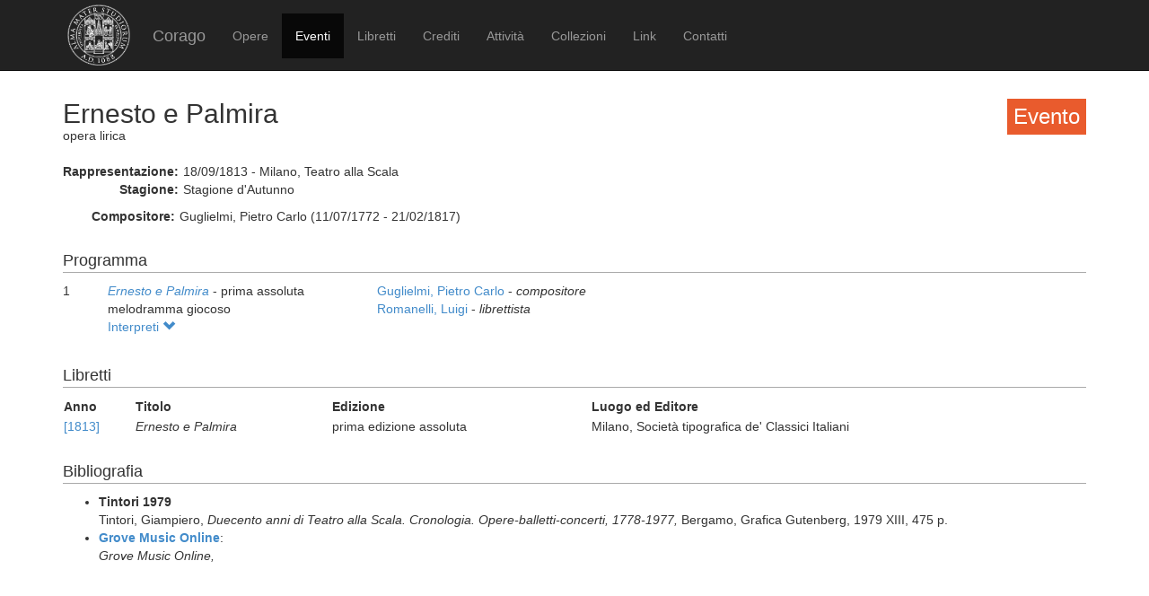

--- FILE ---
content_type: text/html; charset=UTF-8
request_url: https://corago.unibo.it/evento/CMBM17248
body_size: 2746
content:
<!DOCTYPE html>
<html>
    <head>
        <meta charset="utf-8" />
        <title>Corago</title>
        <script src="/bundles/corago/bower_components/jquery/dist/jquery.min.js"> </script>
        <script src="/bundles/corago/bower_components/bootstrap/dist/js/bootstrap.min.js"> </script>
        <script src="//cdn.datatables.net/1.10.0/js/jquery.dataTables.js"></script>
        <script src="//ajax.googleapis.com/ajax/libs/jqueryui/1.9.2/jquery-ui.min.js"></script>
        <script src="//cdnjs.cloudflare.com/ajax/libs/jsPlumb/1.4.1/jquery.jsPlumb-1.4.1-all-min.js"></script>
        <script src="/bundles/corago/galleria/galleria-1.4.2.js"> </script>
        <link rel="stylesheet" href="/bundles/corago/bower_components/bootstrap/dist/css/bootstrap.min.css" />
        <link rel="stylesheet" href="/bundles/corago/css/style.css" />
        <link rel="stylesheet" href="//cdn.datatables.net/1.10.0/css/jquery.dataTables.css" />
    </head>
    <body>
        <div class="main_container">
                        <div class="navbar navbar-inverse navbar-fixed-top" role="navigation">
                <div class="container">
                    <div class="logo">
                        <a href="http://www.unibo.it"><img src="/bundles/corago/images/sigillo2s.png"></img></a>
                    </div>
                    <div class="navbar-header">
                        <button type="button" class="navbar-toggle" data-toggle="collapse" data-target=".navbar-collapse">
                            <span class="sr-only">Toggle navigation</span>
                            <span class="icon-bar"></span>
                            <span class="icon-bar"></span>
                            <span class="icon-bar"></span>
                        </button>
                        <a class="navbar-brand" href="/">Corago</a>
                    </div>
                    <div class="collapse navbar-collapse">
                        <ul class="nav navbar-nav">
                            <li ><a href="/opere">Opere</a></li>
                            <li class="active"><a href="/eventi">Eventi</a></li>
                            <li ><a href="/libretti">Libretti</a></li>
                            <li ><a href="/crediti">Crediti</a></li>
                            <li ><a href="/attivita">Attività</a></li>
                            <li ><a href="/collezioni">Collezioni</a></li>
                            <li ><a href="/link">Link</a></li>
                            <li ><a href="/contatti">Contatti</a></li>
                        </ul>
                    </div>
                </div>
            </div>

            <div class="block contentbottom">
                <div class="container">
    <div class="row big_row">
        <div class="col-md-12">
            <h3 style="background:rgb(233, 91, 45); padding:7px; color:white; float:right">Evento</h3>
            <h2>Ernesto e Palmira</h2>
            <div class="big_row subtitle">
                <span>opera lirica</span>
            </div>
            <div class="md-btm-margin">
                <div class="displayrow">
                    <div class="displaycell reslabel">Rappresentazione:</div>
                    <div class="displaycell">18/09/1813 - Milano, Teatro alla Scala</div>
                </div>
                                <div class="displayrow">
                    <div class="displaycell reslabel">Stagione:</div>
                    <div class="displaycell">Stagione d&#039;Autunno</div>
                </div>
                            </div>
                        <div>
                                <div class="displayrow">
                    <div class="displaycell reslabel">
                        Compositore:
                    </div>
                    <div class="displaycell">
                        Guglielmi, Pietro Carlo (11/07/1772 - 21/02/1817)  
                    </div>
                </div>
                            </div>
                    </div>
    </div>
        <div class="row big_row">
        <div class="col-md-12">
            <h4>Programma</h4>
                        <div>
                <div class="displaytable">
                    <div class="displayrow">
                        <div class="displaycell numero numerocell" >1</div>
                        <div class="displaycell titolo titolocell">
                                                        <h5><a href='/opera/0000096820'><i>Ernesto e Palmira</i></a></h5>
                                                          - prima assoluta                            <br/>melodramma giocoso
                        </div>
                        <div class="displaycell">
                                                        <div>
                                <a href='/risultatoeventiautore/Guglielmi Pietro Carlo'
                                    title='Cerca rappresentazioni con Guglielmi, Pietro Carlo  
'>Guglielmi, Pietro Carlo  

                                </a> - <i>compositore</i>
                            </div>
                                                        <div>
                                <a href='/risultatoeventiautore/Romanelli Luigi'
                                    title='Cerca rappresentazioni con Romanelli, Luigi  
'>Romanelli, Luigi  

                                </a> - <i>librettista</i>
                            </div>
                                                    </div>
                    </div>
                </div>
                                <div class="interpreti">
                    <a>Interpreti <span class="glyphicon glyphicon-chevron-down"></span></a>
                    <div class="interpreti-table-container">
                        <table class="table table-condensed table-interpreti">
                            <thead>
                                <th>Personaggi</th><th>Interpreti</th><th>Nome in fonte</th>
                                <!-- <th>Ruolo Vocale</th> -->
                                <th>Note</th>
                            </thead>
                            <tbody>
                                                            <tr>
                                                                    <td>Ernesto</td>
                                                                    <td>
                                        <a href="/risultatoeventiinterpreti/cod_000013001000">Claudio Bonoldi  </a>
                                    </td>
                                    <td></td>
                                    <!-- <td>[non indicato]</td> -->
                                    <td></td>
                                </tr>
                                                            <tr>
                                                                    <td>Palmira</td>
                                                                    <td>
                                        <a href="/risultatoeventiinterpreti/cod_000013006600">Lorenza Correa  </a>
                                    </td>
                                    <td></td>
                                    <!-- <td>[non indicato]</td> -->
                                    <td></td>
                                </tr>
                                                            <tr>
                                                                    <td>Camillo</td>
                                                                    <td>
                                        <a href="/risultatoeventiinterpreti/cod_000010062800">Pietro Vasoli  </a>
                                    </td>
                                    <td></td>
                                    <!-- <td>[non indicato]</td> -->
                                    <td></td>
                                </tr>
                                                            <tr>
                                                                    <td>Pancrazio</td>
                                                                    <td>
                                        <a href="/risultatoeventiinterpreti/cod_000009578500">Nicola De Grecis  </a>
                                    </td>
                                    <td></td>
                                    <!-- <td>[non indicato]</td> -->
                                    <td></td>
                                </tr>
                                                            <tr>
                                                                    <td>Drusilla</td>
                                                                    <td>
                                        <a href="/risultatoeventiinterpreti/cod_000031183400">Caterina Moretti  [3]</a>
                                    </td>
                                    <td></td>
                                    <!-- <td>[non indicato]</td> -->
                                    <td></td>
                                </tr>
                                                            <tr>
                                                                    <td>Tiberio</td>
                                                                    <td>
                                        <a href="/risultatoeventiinterpreti/cod_7A0030322800">Michele Cavara  </a>
                                    </td>
                                    <td>Michele Cavara</td>
                                    <!-- <td>[non indicato]</td> -->
                                    <td></td>
                                </tr>
                                                            <tr>
                                                                    <td>Sofronia</td>
                                                                    <td>
                                        <a href="/risultatoeventiinterpreti/cod_VEMOSE008400">Carolina Chiappa  </a>
                                    </td>
                                    <td></td>
                                    <!-- <td>[non indicato]</td> -->
                                    <td></td>
                                </tr>
                                                            <tr>
                                                                    <td>Federico</td>
                                                                    <td>
                                        <a href="/risultatoeventiinterpreti/cod_000013001200">Paolo Rossignoli  </a>
                                    </td>
                                    <td></td>
                                    <!-- <td>[non indicato]</td> -->
                                    <td></td>
                                </tr>
                                                        </tbody>
                        </table>
                    </div>
                </div>
                            </div>
                    </div>
    </div>
            <div class="row">
        <div class="col-md-12">
            <h4>Libretti</h4>
            <table class="table table-condensed">
                <thead><th>Anno</th><th>Titolo</th><th>Edizione</th><th>Luogo ed Editore</th></thead>
                <tbody>
                                            <tr><td><a href='/libretto/DMBM17248'>[1813]</a></td><td><i>Ernesto e Palmira</i></td>
                        <td>prima edizione assoluta</td><td>Milano, Società tipografica de&#039; Classici Italiani</td></tr>
                                    </tbody>
            </table>
        </div>
    </div>
            <div class="row">
        <div class="col-md-12">
        <h4>Bibliografia</h4>
            <ul>
                            <li>
                                        <b>Tintori 1979</b>
                                                            
                                        <br/>Tintori, Giampiero, <i>Duecento anni di Teatro alla Scala. Cronologia. Opere-balletti-concerti, 1778-1977, </i>  Bergamo, Grafica Gutenberg, 
                    1979 XIII, 475 p.
                </li>
                            <li>
                                        <a href='http://www.oxfordmusiconline.com/' target='_blank'><b>Grove Music Online</b></a>:
                                                            
                                        <br/><i>Grove Music Online, </i>  
                      
                </li>
                        </ul>
        </div>
        </div>
</div>
<script>
    jQuery('.interpreti a').click(function(){
        jQuery('.interpreti-table-container').toggle('fast');
        console.log(jQuery('.glyphicon').attr('class').indexOf('glyphicon-chevron-down'));
        if(jQuery('.glyphicon').attr('class').indexOf('glyphicon-chevron-up') == -1) {
            jQuery('.glyphicon').removeClass('glyphicon-chevron-down');
            jQuery('.glyphicon').addClass('glyphicon-chevron-up');
            console.log('down');
        } else {
            jQuery('.glyphicon').removeClass('glyphicon-chevron-up');
            jQuery('.glyphicon').addClass('glyphicon-chevron-down');
            console.log('up');
        }
    });
</script>
            </div>

            <div id='footer'>
                <div class="container">
                    <div class='cclicense'>
                        <a href='http://creativecommons.org/licenses/by-nc-nd/3.0/deed.it' target='_blank' rel='license'>
                            <img src='http://i.creativecommons.org/l/by-nc-nd/3.0/88x31.png'  alt='Licenza Creative Commons'>
                        </a>
                    </div>
                    <div class='DOI'>DOI: <a  href="http://dx.doi.org/10.6092/UNIBO/CORAGO">10.6092/UNIBO/CORAGO</a></div>
                    <div class='CRR-MM'>
			<img src="/bundles/corago/images/logocrr_nero.png"></img>Sito web sviluppato da CRR-MM - Universit&agrave; di Bologna
                    </div>
                </div>
            </div>
        </div>
        <!--<script>
            (function(i,s,o,g,r,a,m){i['GoogleAnalyticsObject']=r;i[r]=i[r]||function(){
                    (i[r].q=i[r].q||[]).push(arguments)},i[r].l=1*new Date();a=s.createElement(o),
                m=s.getElementsByTagName(o)[0];a.async=1;a.src=g;m.parentNode.insertBefore(a,m)
            })(window,document,'script','//www.google-analytics.com/analytics.js','ga');

            ga('create', 'UA-4212655-8', 'auto');
            ga('send', 'pageview');

        </script>-->
    </body>
</html>
